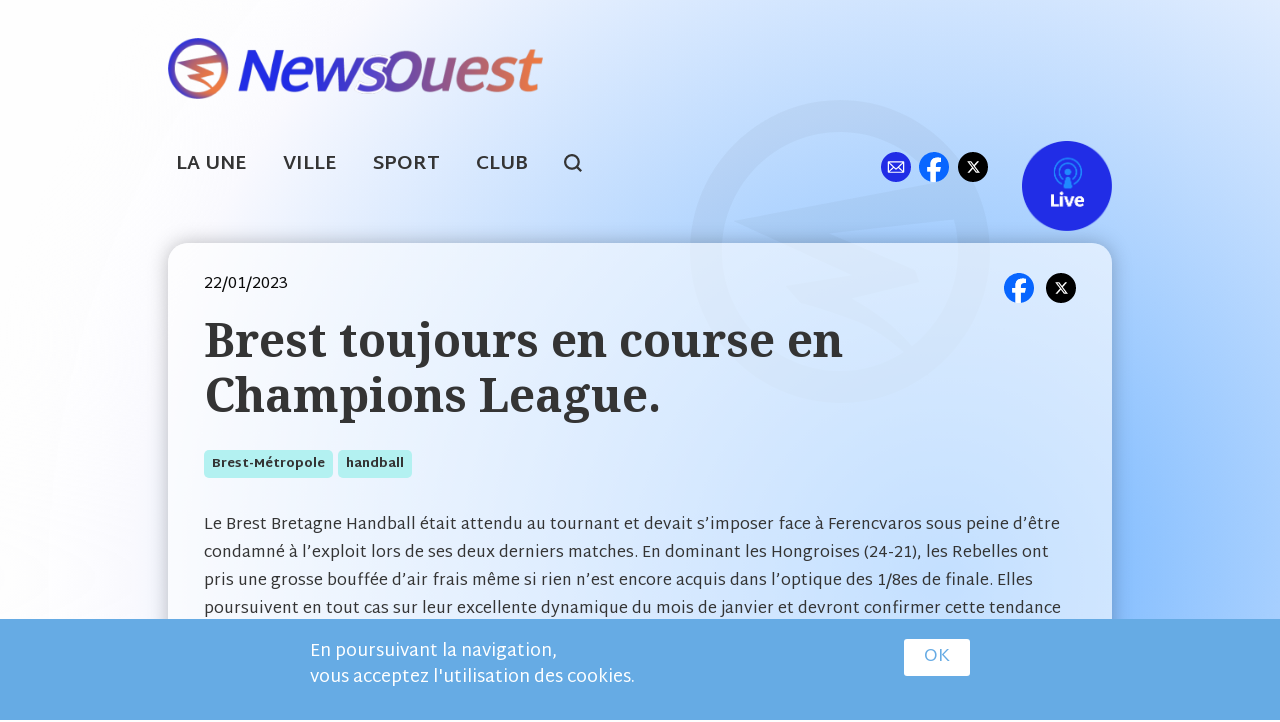

--- FILE ---
content_type: text/html; charset=UTF-8
request_url: https://newsouest.fr/related/19
body_size: 1521
content:
<div class="view-sport-view related">

      <div class="view-content">
      <h3 class="related">À lire aussi</h3>
      
    
<div id="related_27250" class="article_item_ctn normal">
  <div class="row in-list-article">
  	<div class="small-18 medium-13 columns zone-img article_simple">
  		  			  			<a href="/briec/handball/2025-10-16/changement-de-look-et-naissance-dune-mascotte-pour-le-hbc-briec"><img src="https://newsouest.fr/sites/default/files/styles/w_500/public/pa042998.jpg?itok=3Jtp14vU" class="rad8"></img></a>
  		  		  			<a href="/briec/handball/2025-10-16/changement-de-look-et-naissance-dune-mascotte-pour-le-hbc-briec">
  				<div class="field-content"></div>  			</a>
  		
  	</div>
  	<div class="small-18 medium-23 columns zone-txt">
  		<div class="zone-txt">
    		<div class="zone-date-publication hand">
    			<div class="field-content ctx-sport">hand</div>    			<span class="views-label views-label-created">Le </span><span class="field-content">16/10/2025 à 17h30</span></div>
    		<h2><a href="/briec/handball/2025-10-16/changement-de-look-et-naissance-dune-mascotte-pour-le-hbc-briec">Changement de look et naissance d&#039;une mascotte pour le HBC Briec</a></h2>
    		<div class="hide-for-small-only"> <p><strong>Le secret avait été soigneusement gardé jusqu'au tout dernier moment par le HBC Briec. Seul indice notable, être présent entre 21h30 et...</strong></p></div>
    		<div class="zone-tags">
        		<a href="/secteur/briec">briec</a>
        		    		</div>
  		</div>
  	</div>
  </div>
</div>

    
<div id="related_27211" class="article_item_ctn normal">
  <div class="row in-list-article">
  	<div class="small-18 medium-13 columns zone-img article_simple">
  		  			  			<a href="/briec/handball/2025-10-06/les-briecois-sont-definitivement-rentres-dans-larene-regionale-face-au-ca"><img src="https://newsouest.fr/sites/default/files/styles/w_500/public/pa043027.jpg?itok=sOT91I4C" class="rad8"></img></a>
  		  		  			<a href="/briec/handball/2025-10-06/les-briecois-sont-definitivement-rentres-dans-larene-regionale-face-au-ca">
  				<div class="field-content"></div>  			</a>
  		
  	</div>
  	<div class="small-18 medium-23 columns zone-txt">
  		<div class="zone-txt">
    		<div class="zone-date-publication hand">
    			<div class="field-content ctx-sport">hand</div>    			<span class="views-label views-label-created">Le </span><span class="field-content">06/10/2025 à 11h05</span></div>
    		<h2><a href="/briec/handball/2025-10-06/les-briecois-sont-definitivement-rentres-dans-larene-regionale-face-au-ca">Les Briécois sont définitivement rentrés dans l&#039;arène régionale face au CA Forestois</a></h2>
    		<div class="hide-for-small-only"> <p><strong>A toi, à moi, la pièce a hésité sur le versant de la face choisie entre le HBC Briec et le CA Forestois, ce samedi soir. Les Briécois ont...</strong></p></div>
    		<div class="zone-tags">
        		<a href="/secteur/briec">briec</a>
        		    		</div>
  		</div>
  	</div>
  </div>
</div>

    
<div id="related_27210" class="article_item_ctn normal">
  <div class="row in-list-article">
  	<div class="small-18 medium-13 columns zone-img article_simple">
  		  			  			<a href="/briec/handball/2025-10-06/le-hbc-briec-na-pas-coupe-larrivee-deau-en-defense-face-maure-de-bretagne"><img src="https://newsouest.fr/sites/default/files/styles/w_500/public/pa042976.jpg?itok=P3ISdHoD" class="rad8"></img></a>
  		  		  			<a href="/briec/handball/2025-10-06/le-hbc-briec-na-pas-coupe-larrivee-deau-en-defense-face-maure-de-bretagne">
  				<div class="field-content"></div>  			</a>
  		
  	</div>
  	<div class="small-18 medium-23 columns zone-txt">
  		<div class="zone-txt">
    		<div class="zone-date-publication hand">
    			<div class="field-content ctx-sport">hand</div>    			<span class="views-label views-label-created">Le </span><span class="field-content">06/10/2025 à 10h39</span></div>
    		<h2><a href="/briec/handball/2025-10-06/le-hbc-briec-na-pas-coupe-larrivee-deau-en-defense-face-maure-de-bretagne">Le HBC Briec n&#039;a pas coupé l&#039;arrivée d&#039;eau en défense face à Maure de Bretagne</a></h2>
    		<div class="hide-for-small-only"> <p><strong>Marion Lecoq n'a pas suffi, Laetitia Le Coeur, non plus, malgré ses deux fers de lance offensif, et face à une équipe adverse, ASC Maure...</strong></p></div>
    		<div class="zone-tags">
        		<a href="/secteur/briec">briec</a>
        		    		</div>
  		</div>
  	</div>
  </div>
</div>

    
<div id="related_27174" class="article_item_ctn normal">
  <div class="row in-list-article">
  	<div class="small-18 medium-13 columns zone-img article_simple">
  		  			  			<a href="/concarneau/handball/2025-09-28/les-roz-handdu-en-version-docteur-jekyll-et-mister-hyde-face-rouen"><img src="https://newsouest.fr/sites/default/files/styles/w_500/public/img-20250927-wa0004.jpg?itok=CJqOM7M-" class="rad8"></img></a>
  		  		  			<a href="/concarneau/handball/2025-09-28/les-roz-handdu-en-version-docteur-jekyll-et-mister-hyde-face-rouen">
  				<div class="field-content"></div>  			</a>
  		
  	</div>
  	<div class="small-18 medium-23 columns zone-txt">
  		<div class="zone-txt">
    		<div class="zone-date-publication hand">
    			<div class="field-content ctx-sport">hand</div>    			<span class="views-label views-label-created">Le </span><span class="field-content">28/09/2025 à 11h28</span></div>
    		<h2><a href="/concarneau/handball/2025-09-28/les-roz-handdu-en-version-docteur-jekyll-et-mister-hyde-face-rouen">Les Roz Hand&#039;Du, en version Docteur Jekyll et Mister Hyde face à Rouen</a></h2>
    		<div class="hide-for-small-only"> <p><strong>Les Roz Hand'Du 29 ont été à image du Dieu de la mythlogie romaine, Janus, à deux visages, en ce samedi soir, à la salle du Rozanduc,...</strong></p></div>
    		<div class="zone-tags">
        		<a href="/secteur/concarneau">concarneau</a>
        		    		</div>
  		</div>
  	</div>
  </div>
</div>

    
<div id="related_27131" class="article_item_ctn normal">
  <div class="row in-list-article">
  	<div class="small-18 medium-13 columns zone-img article_simple">
  		  			  			<a href="/briec/handball/2025-09-12/et-12-3-montees-pour-le-hbc-briec"><img src="https://newsouest.fr/sites/default/files/styles/w_500/public/22_hbc_briec_sg1_-_ergue_handball_2_230324.jpg?itok=375nZWye" class="rad8"></img></a>
  		  		  			<a href="/briec/handball/2025-09-12/et-12-3-montees-pour-le-hbc-briec">
  				<div class="field-content"></div>  			</a>
  		
  	</div>
  	<div class="small-18 medium-23 columns zone-txt">
  		<div class="zone-txt">
    		<div class="zone-date-publication hand">
    			<div class="field-content ctx-sport">hand</div>    			<span class="views-label views-label-created">Le </span><span class="field-content">12/09/2025 à 22h40</span></div>
    		<h2><a href="/briec/handball/2025-09-12/et-12-3-montees-pour-le-hbc-briec">Et 1,2, 3 montées pour le HBC Briec</a></h2>
    		<div class="hide-for-small-only"> <p><strong>Il devait y avoir une montée à la fin de cette année senior, celle de la réserve de l'équipe féminine senior en D1 féminine, et au final...</strong></p></div>
    		<div class="zone-tags">
        		<a href="/secteur/briec">briec</a>
        		    		</div>
  		</div>
  	</div>
  </div>
</div>

    </div>
  
</div>

--- FILE ---
content_type: image/svg+xml
request_url: https://newsouest.fr/sites/all/themes/foundation/images/2024/mail_contact.svg
body_size: 776
content:
<svg xmlns="http://www.w3.org/2000/svg" width="33.374" height="33.374" viewBox="0 0 33.374 33.374">
  <g id="Groupe_212" data-name="Groupe 212" transform="translate(-797.626 -221.057)">
    <circle id="Ellipse_47" data-name="Ellipse 47" cx="16.687" cy="16.687" r="16.687" transform="translate(797.626 221.057)" fill="#212de6"/>
    <path id="np_mail_681561_000000" d="M8.071,20A1.083,1.083,0,0,0,7,21.071v10.71a1.083,1.083,0,0,0,1.071,1.071H24.35a1.083,1.083,0,0,0,1.071-1.071V21.071A1.083,1.083,0,0,0,24.35,20Zm.964,1.285H23.386l-6.975,6.566a.409.409,0,0,1-.4,0Zm-.75,1.058,4.478,4.217L8.285,30.73Zm15.85,0V30.73l-4.478-4.17ZM13.7,27.443l1.426,1.345a1.573,1.573,0,0,0,2.169,0l1.426-1.345,4.431,4.123H9.269Z" transform="translate(798.103 211.326)" fill="#fff"/>
  </g>
</svg>


--- FILE ---
content_type: image/svg+xml
request_url: https://newsouest.fr/sites/all/themes/foundation/images/2024/facebook_link.svg
body_size: 809
content:
<svg id="facebook-round-color-icon" xmlns="http://www.w3.org/2000/svg" width="33.374" height="33.374" viewBox="0 0 33.374 33.374">
  <path id="Tracé_104" data-name="Tracé 104" d="M33.374,16.687a16.687,16.687,0,1,0-20.718,16.2v-11.1H9.215v-5.1h3.441v-2.2c0-5.68,2.57-8.313,8.146-8.313a18.405,18.405,0,0,1,3.628.415v4.623c-.394-.041-1.078-.062-1.928-.062-2.736,0-3.794,1.037-3.794,3.732v1.8h5.451l-.936,5.1H18.709V33.252A16.689,16.689,0,0,0,33.374,16.687Z" fill="#0866ff"/>
  <path id="Tracé_105" data-name="Tracé 105" d="M154.548,109.819l.936-5.1h-5.451v-1.8c0-2.695,1.058-3.732,3.794-3.732.85,0,1.534.021,1.928.062V94.625a18.4,18.4,0,0,0-3.628-.415c-5.576,0-8.146,2.633-8.146,8.313v2.2H140.54v5.1h3.441v11.1a16.8,16.8,0,0,0,6.053.369V109.819Z" transform="translate(-131.325 -88.033)" fill="#fff"/>
</svg>
